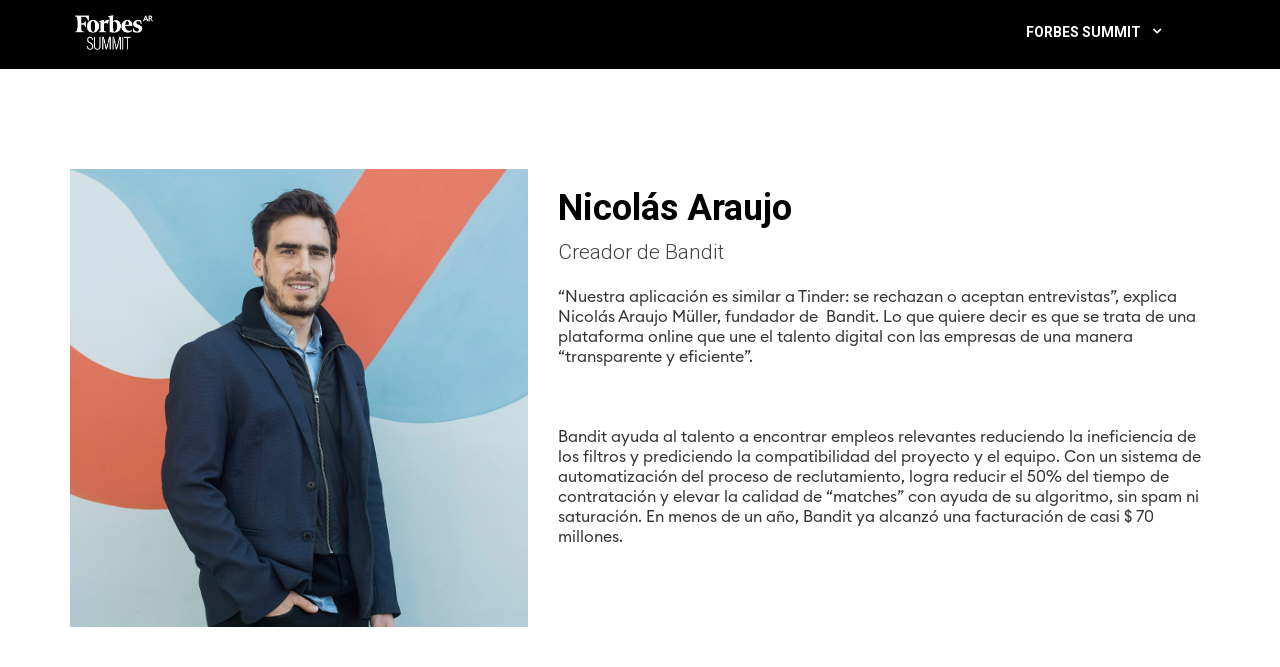

--- FILE ---
content_type: text/html; charset=UTF-8
request_url: https://www.forbessummit.com.ar/ponente/37/nicolas-araujo
body_size: 8397
content:
<html lang="es-ES">

<head>
    <meta charset="utf-8">
<meta http-equiv="content-type" content="text/html; charset=utf-8" />

<meta http-equiv="content-language" content="es" />
<meta name="viewport" content="width=device-width,initial-scale=1.0,maximum-scale=1.0,user-scalable=no">

<meta name="robots" content="noindex, nofollow">

<meta name="twitter:title" content="Nicolás Araujo" />
<meta property="og:title" name="og:title" content="Nicolás Araujo" />
<meta name="description" content="Creador de Bandit" />
<meta property="og:description" name="og:description" content="Creador de Bandit" />
<meta name="twitter:description" content="Creador de Bandit">

<title id="head-title">Nicolás Araujo | Summit | Forbes Argentina</title>

<title id="head-title">nicolas,araujo,creador,bandit</title>

<meta property="og:image" name="og:image" content="https://www.forbessummit.com.ar/app/layout/default-share.png" />

<meta property="og:url" name="og:url" content="https://www.forbessummit.com.ar/ponente/37/nicolas-araujo" />

<meta property="og:type" name="og:type" content="website" />


<meta http-equiv="X-UA-Compatible" content="IE=Edge">

<meta name="theme-color" content="#000000" />	

<link rel="icon" href="https://www.forbessummit.com.ar/app/layout/favicon.png" type="image/x-icon">
<link rel="shortcut icon" href="https://www.forbessummit.com.ar/app/layout/favicon.png" type="image/x-icon">
        <link href="https://www.forbessummit.com.ar/app/layout/css/main.css" rel="stylesheet" type="text/css" media="all">
    <link href="https://fonts.googleapis.com/css?family=Roboto:100,300,400,500,700,400italic" rel="stylesheet"
        type="text/css" media="all">
    <script src="https://www.forbessummit.com.ar/app/layout/main-before.js"></script>
</head>

<body class="page-template page-template-homepage page-template-homepage-php page fullwidth-bg wpb-js-composer vc_responsive">

    <div id="page" class="hfeed site fullwidth">
        <!-- <div class="header-spacer" ></div> -->
		        <header id="masthead" class="site-header header solid sticky-top" >
            <div id="header-container">
                <div id="navigation" class="container">
                    <div class="row">

                        <div class="col-sm-3">
                            <div class="navbar-header">
                                <button type="button" class="navbar-toggle" data-toggle="collapse"
                                    data-target=".navbar-collapse">
                                    <span class="icon-bar"></span>
                                    <span class="icon-bar"></span>
                                    <span class="icon-bar"></span>
                                </button>
                                <div class="logo-wrapper">
                                    <a class="navbar-brand" href="https://www.forbessummit.com.ar/">
                                        <img class="enter-logo img-responsive"
                                            src="https://www.forbessummit.com.ar/app/layout/img/forbes-summit-logo.png" alt="">
                                    </a>
                                </div>
                            </div>
                        </div>
                        <div class="col-sm-6 event-name">
														                        </div>
                        <div class="col-sm-3 woo-menu-item-add">
                            <div id="main-menu" class="hidden-xs">
                                <ul id="menu-forbes-summit" class="nav">
                                    <li
                                        class=" menu-item menu-item-type-custom menu-item-object-custom current-menu-item current_page_item menu-item-home current-menu-ancestor current-menu-parent menu-item-has-children active active has-menu-child">
                                        <a>FORBES SUMMIT</a>
                                        <ul role="menu" class="sub-menu">
                                                                                        <li
                                                class=" menu-item menu-item-type-custom menu-item-object-custom current-menu-item current_page_item menu-item-home menu-item-has-children active has-menu-child">
                                                <a>EVENTOS 2026</a>
                                                <ul role="menu" class="sub-menu">
                                                                                                        <li
                                                        class=" menu-item menu-item-type-custom menu-item-object-custom has-menu-child">
                                                        <a href="https://www.forbessummit.com.ar/ia-summit/2026/03"
                                                            title="Marzo IA Summit">IA Summit</a>
                                                    </li>
                                                                                                        <li
                                                        class=" menu-item menu-item-type-custom menu-item-object-custom has-menu-child">
                                                        <a href="https://www.forbessummit.com.ar/best-employers/2026/04"
                                                            title="Abril Best Employers">Best Employers</a>
                                                    </li>
                                                                                                        <li
                                                        class=" menu-item menu-item-type-custom menu-item-object-custom has-menu-child">
                                                        <a href="https://www.forbessummit.com.ar/money-cfo/2026/05"
                                                            title="Mayo Money & CFO">Money & CFO</a>
                                                    </li>
                                                                                                        <li
                                                        class=" menu-item menu-item-type-custom menu-item-object-custom has-menu-child">
                                                        <a href="https://www.forbessummit.com.ar/energy/2026/05"
                                                            title="Mayo ENERGY">ENERGY</a>
                                                    </li>
                                                                                                        <li
                                                        class=" menu-item menu-item-type-custom menu-item-object-custom has-menu-child">
                                                        <a href="https://www.forbessummit.com.ar/ceo/2026/06"
                                                            title="Junio CEO">CEO</a>
                                                    </li>
                                                                                                        <li
                                                        class=" menu-item menu-item-type-custom menu-item-object-custom has-menu-child">
                                                        <a href="https://www.forbessummit.com.ar/health-in-action/2026/06"
                                                            title="Junio HEALTH IN ACTION">HEALTH IN ACTION</a>
                                                    </li>
                                                                                                        <li
                                                        class=" menu-item menu-item-type-custom menu-item-object-custom has-menu-child">
                                                        <a href="https://www.forbessummit.com.ar/insurance/2026/06"
                                                            title="Junio INSURANCE">INSURANCE</a>
                                                    </li>
                                                                                                        <li
                                                        class=" menu-item menu-item-type-custom menu-item-object-custom has-menu-child">
                                                        <a href="https://www.forbessummit.com.ar/game-changers/2026/07"
                                                            title="Julio Game Changers">Game Changers</a>
                                                    </li>
                                                                                                        <li
                                                        class=" menu-item menu-item-type-custom menu-item-object-custom has-menu-child">
                                                        <a href="https://www.forbessummit.com.ar/sostenibilidad/2026/07"
                                                            title="Julio SOSTENIBILIDAD">SOSTENIBILIDAD</a>
                                                    </li>
                                                                                                        <li
                                                        class=" menu-item menu-item-type-custom menu-item-object-custom has-menu-child">
                                                        <a href="https://www.forbessummit.com.ar/mujeres-power/2026/08"
                                                            title="Agosto Mujeres Power">Mujeres Power</a>
                                                    </li>
                                                                                                        <li
                                                        class=" menu-item menu-item-type-custom menu-item-object-custom has-menu-child">
                                                        <a href="https://www.forbessummit.com.ar/mineria/2026/09"
                                                            title="Septiembre MINERIA">MINERIA</a>
                                                    </li>
                                                                                                        <li
                                                        class=" menu-item menu-item-type-custom menu-item-object-custom has-menu-child">
                                                        <a href="https://www.forbessummit.com.ar/agro-tech/2026/09"
                                                            title="Septiembre AGRO TECH">AGRO TECH</a>
                                                    </li>
                                                                                                        <li
                                                        class=" menu-item menu-item-type-custom menu-item-object-custom has-menu-child">
                                                        <a href="https://www.forbessummit.com.ar/fintech-tecnology/2026/10"
                                                            title="Octubre FINTECH & TECNOLOGY">FINTECH & TECNOLOGY</a>
                                                    </li>
                                                                                                        <li
                                                        class=" menu-item menu-item-type-custom menu-item-object-custom has-menu-child">
                                                        <a href="https://www.forbessummit.com.ar/reinventando-argentina/2026/10"
                                                            title="Octubre Reinventando Argentina">Reinventando Argentina</a>
                                                    </li>
                                                                                                        <li
                                                        class=" menu-item menu-item-type-custom menu-item-object-custom has-menu-child">
                                                        <a href="https://www.forbessummit.com.ar/real-estate/2026/11"
                                                            title="Noviembre Real Estate">Real Estate</a>
                                                    </li>
                                                                                                    </ul>
                                            </li>
                                                                                        <li
                                                class=" menu-item menu-item-type-custom menu-item-object-custom current-menu-item current_page_item menu-item-home menu-item-has-children active has-menu-child">
                                                <a>EVENTOS 2025</a>
                                                <ul role="menu" class="sub-menu">
                                                                                                        <li
                                                        class=" menu-item menu-item-type-custom menu-item-object-custom has-menu-child">
                                                        <a href="https://www.forbessummit.com.ar/future-of-work/2025/03"
                                                            title="Marzo Future of Work">Future of Work</a>
                                                    </li>
                                                                                                        <li
                                                        class=" menu-item menu-item-type-custom menu-item-object-custom has-menu-child">
                                                        <a href="https://www.forbessummit.com.ar/health-in-action/2025/04"
                                                            title="Abril HEALTH IN ACTION">HEALTH IN ACTION</a>
                                                    </li>
                                                                                                        <li
                                                        class=" menu-item menu-item-type-custom menu-item-object-custom has-menu-child">
                                                        <a href="https://www.forbessummit.com.ar/sostenibilidad/2025/04"
                                                            title="Abril SOSTENIBILIDAD">SOSTENIBILIDAD</a>
                                                    </li>
                                                                                                        <li
                                                        class=" menu-item menu-item-type-custom menu-item-object-custom has-menu-child">
                                                        <a href="https://www.forbessummit.com.ar/game-changers/2025/05"
                                                            title="Mayo Game Changers">Game Changers</a>
                                                    </li>
                                                                                                        <li
                                                        class=" menu-item menu-item-type-custom menu-item-object-custom has-menu-child">
                                                        <a href="https://www.forbessummit.com.ar/mining/2025/05"
                                                            title="Mayo MINING">MINING</a>
                                                    </li>
                                                                                                        <li
                                                        class=" menu-item menu-item-type-custom menu-item-object-custom has-menu-child">
                                                        <a href="https://www.forbessummit.com.ar/money-cfo/2025/05"
                                                            title="Mayo Money & CFO">Money & CFO</a>
                                                    </li>
                                                                                                        <li
                                                        class=" menu-item menu-item-type-custom menu-item-object-custom has-menu-child">
                                                        <a href="https://www.forbessummit.com.ar/ceo/2025/06"
                                                            title="Junio CEO">CEO</a>
                                                    </li>
                                                                                                        <li
                                                        class=" menu-item menu-item-type-custom menu-item-object-custom has-menu-child">
                                                        <a href="https://www.forbessummit.com.ar/cco-cmo/2025/06"
                                                            title="Junio CCO & CMO">CCO & CMO</a>
                                                    </li>
                                                                                                        <li
                                                        class=" menu-item menu-item-type-custom menu-item-object-custom has-menu-child">
                                                        <a href="https://www.forbessummit.com.ar/best-employers/2025/07"
                                                            title="Julio Best Employers">Best Employers</a>
                                                    </li>
                                                                                                        <li
                                                        class=" menu-item menu-item-type-custom menu-item-object-custom has-menu-child">
                                                        <a href="https://www.forbessummit.com.ar/insurance/2025/07"
                                                            title="Julio INSURANCE">INSURANCE</a>
                                                    </li>
                                                                                                        <li
                                                        class=" menu-item menu-item-type-custom menu-item-object-custom has-menu-child">
                                                        <a href="https://www.forbessummit.com.ar/ia-summit/2025/08"
                                                            title="Agosto IA Summit">IA Summit</a>
                                                    </li>
                                                                                                        <li
                                                        class=" menu-item menu-item-type-custom menu-item-object-custom has-menu-child">
                                                        <a href="https://www.forbessummit.com.ar/retail/2025/08"
                                                            title="Agosto Retail">Retail</a>
                                                    </li>
                                                                                                        <li
                                                        class=" menu-item menu-item-type-custom menu-item-object-custom has-menu-child">
                                                        <a href="https://www.forbessummit.com.ar/reinventando-argentina/2025/08"
                                                            title="Agosto Reinventando Argentina">Reinventando Argentina</a>
                                                    </li>
                                                                                                        <li
                                                        class=" menu-item menu-item-type-custom menu-item-object-custom has-menu-child">
                                                        <a href="https://www.forbessummit.com.ar/mujeres-power/2025/09"
                                                            title="Septiembre Mujeres Power">Mujeres Power</a>
                                                    </li>
                                                                                                        <li
                                                        class=" menu-item menu-item-type-custom menu-item-object-custom has-menu-child">
                                                        <a href="https://www.forbessummit.com.ar/agro-tech/2025/09"
                                                            title="Septiembre AGRO TECH">AGRO TECH</a>
                                                    </li>
                                                                                                        <li
                                                        class=" menu-item menu-item-type-custom menu-item-object-custom has-menu-child">
                                                        <a href="https://www.forbessummit.com.ar/diversidad/2025/10"
                                                            title="Octubre Diversidad">Diversidad</a>
                                                    </li>
                                                                                                        <li
                                                        class=" menu-item menu-item-type-custom menu-item-object-custom has-menu-child">
                                                        <a href="https://www.forbessummit.com.ar/fintech-tecnology/2025/10"
                                                            title="Octubre FINTECH & TECNOLOGY">FINTECH & TECNOLOGY</a>
                                                    </li>
                                                                                                        <li
                                                        class=" menu-item menu-item-type-custom menu-item-object-custom has-menu-child">
                                                        <a href="https://www.forbessummit.com.ar/energy/2025/11"
                                                            title="Noviembre ENERGY">ENERGY</a>
                                                    </li>
                                                                                                        <li
                                                        class=" menu-item menu-item-type-custom menu-item-object-custom has-menu-child">
                                                        <a href="https://www.forbessummit.com.ar/campo-futuro/2025/11"
                                                            title="Noviembre Campo & Futuro">Campo & Futuro</a>
                                                    </li>
                                                                                                        <li
                                                        class=" menu-item menu-item-type-custom menu-item-object-custom has-menu-child">
                                                        <a href="https://www.forbessummit.com.ar/real-estate/2025/11"
                                                            title="Noviembre Real Estate">Real Estate</a>
                                                    </li>
                                                                                                    </ul>
                                            </li>
                                                                                        <li
                                                class=" menu-item menu-item-type-custom menu-item-object-custom current-menu-item current_page_item menu-item-home menu-item-has-children active has-menu-child">
                                                <a>EVENTOS 2024</a>
                                                <ul role="menu" class="sub-menu">
                                                                                                        <li
                                                        class=" menu-item menu-item-type-custom menu-item-object-custom has-menu-child">
                                                        <a href="https://www.forbessummit.com.ar/health-in-action/2024/04"
                                                            title="Abril HEALTH IN ACTION">HEALTH IN ACTION</a>
                                                    </li>
                                                                                                        <li
                                                        class=" menu-item menu-item-type-custom menu-item-object-custom has-menu-child">
                                                        <a href="https://www.forbessummit.com.ar/money-cfo/2024/04"
                                                            title="Abril Money & CFO">Money & CFO</a>
                                                    </li>
                                                                                                        <li
                                                        class=" menu-item menu-item-type-custom menu-item-object-custom has-menu-child">
                                                        <a href="https://www.forbessummit.com.ar/sostenibilidad/2024/04"
                                                            title="Abril SOSTENIBILIDAD">SOSTENIBILIDAD</a>
                                                    </li>
                                                                                                        <li
                                                        class=" menu-item menu-item-type-custom menu-item-object-custom has-menu-child">
                                                        <a href="https://www.forbessummit.com.ar/game-changers/2024/05"
                                                            title="Mayo Game Changers">Game Changers</a>
                                                    </li>
                                                                                                        <li
                                                        class=" menu-item menu-item-type-custom menu-item-object-custom has-menu-child">
                                                        <a href="https://www.forbessummit.com.ar/cco-cmo/2024/05"
                                                            title="Mayo CCO & CMO">CCO & CMO</a>
                                                    </li>
                                                                                                        <li
                                                        class=" menu-item menu-item-type-custom menu-item-object-custom has-menu-child">
                                                        <a href="https://www.forbessummit.com.ar/ceo/2024/06"
                                                            title="Junio CEO">CEO</a>
                                                    </li>
                                                                                                        <li
                                                        class=" menu-item menu-item-type-custom menu-item-object-custom has-menu-child">
                                                        <a href="https://www.forbessummit.com.ar/best-employers/2024/07"
                                                            title="Julio Best Employers">Best Employers</a>
                                                    </li>
                                                                                                        <li
                                                        class=" menu-item menu-item-type-custom menu-item-object-custom has-menu-child">
                                                        <a href="https://www.forbessummit.com.ar/insurance/2024/07"
                                                            title="Julio INSURANCE">INSURANCE</a>
                                                    </li>
                                                                                                        <li
                                                        class=" menu-item menu-item-type-custom menu-item-object-custom has-menu-child">
                                                        <a href="https://www.forbessummit.com.ar/cio/2024/08"
                                                            title="Agosto CIO">CIO</a>
                                                    </li>
                                                                                                        <li
                                                        class=" menu-item menu-item-type-custom menu-item-object-custom has-menu-child">
                                                        <a href="https://www.forbessummit.com.ar/mineria/2024/08"
                                                            title="Agosto MINERIA">MINERIA</a>
                                                    </li>
                                                                                                        <li
                                                        class=" menu-item menu-item-type-custom menu-item-object-custom has-menu-child">
                                                        <a href="https://www.forbessummit.com.ar/mujeres-power/2024/09"
                                                            title="Septiembre Mujeres Power">Mujeres Power</a>
                                                    </li>
                                                                                                        <li
                                                        class=" menu-item menu-item-type-custom menu-item-object-custom has-menu-child">
                                                        <a href="https://www.forbessummit.com.ar/reinventando-argentina/2024/09"
                                                            title="Septiembre Reinventando Argentina">Reinventando Argentina</a>
                                                    </li>
                                                                                                        <li
                                                        class=" menu-item menu-item-type-custom menu-item-object-custom has-menu-child">
                                                        <a href="https://www.forbessummit.com.ar/agro/2024/10"
                                                            title="Octubre AGRO">AGRO</a>
                                                    </li>
                                                                                                        <li
                                                        class=" menu-item menu-item-type-custom menu-item-object-custom has-menu-child">
                                                        <a href="https://www.forbessummit.com.ar/diversidad-inclusion-y-equidad/2024/10"
                                                            title="Octubre DIVERSIDAD, INCLUSION Y EQUIDAD">DIVERSIDAD, INCLUSION Y EQUIDAD</a>
                                                    </li>
                                                                                                        <li
                                                        class=" menu-item menu-item-type-custom menu-item-object-custom has-menu-child">
                                                        <a href="https://www.forbessummit.com.ar/revolucion-fintech/2024/10"
                                                            title="Octubre REVOLUCIÓN FINTECH">REVOLUCIÓN FINTECH</a>
                                                    </li>
                                                                                                        <li
                                                        class=" menu-item menu-item-type-custom menu-item-object-custom has-menu-child">
                                                        <a href="https://www.forbessummit.com.ar/energy/2024/11"
                                                            title="Noviembre ENERGY">ENERGY</a>
                                                    </li>
                                                                                                        <li
                                                        class=" menu-item menu-item-type-custom menu-item-object-custom has-menu-child">
                                                        <a href="https://www.forbessummit.com.ar/customer-experience-summit/2024/11"
                                                            title="Noviembre CUSTOMER EXPERIENCE SUMMIT">CUSTOMER EXPERIENCE SUMMIT</a>
                                                    </li>
                                                                                                        <li
                                                        class=" menu-item menu-item-type-custom menu-item-object-custom has-menu-child">
                                                        <a href="https://www.forbessummit.com.ar/real-estate/2024/11"
                                                            title="Noviembre Real Estate">Real Estate</a>
                                                    </li>
                                                                                                    </ul>
                                            </li>
                                                                                        <li
                                                class=" menu-item menu-item-type-custom menu-item-object-custom current-menu-item current_page_item menu-item-home menu-item-has-children active has-menu-child">
                                                <a>EVENTOS 2023</a>
                                                <ul role="menu" class="sub-menu">
                                                                                                        <li
                                                        class=" menu-item menu-item-type-custom menu-item-object-custom has-menu-child">
                                                        <a href="https://www.forbessummit.com.ar/promesas-forbes/2023/12"
                                                            title="Diciembre Promesas Forbes">Promesas Forbes</a>
                                                    </li>
                                                                                                        <li
                                                        class=" menu-item menu-item-type-custom menu-item-object-custom has-menu-child">
                                                        <a href="https://www.forbessummit.com.ar/health-in-action/2023/03"
                                                            title="Marzo HEALTH IN ACTION">HEALTH IN ACTION</a>
                                                    </li>
                                                                                                        <li
                                                        class=" menu-item menu-item-type-custom menu-item-object-custom has-menu-child">
                                                        <a href="https://www.forbessummit.com.ar/sostenibilidad/2023/04"
                                                            title="Abril SOSTENIBILIDAD">SOSTENIBILIDAD</a>
                                                    </li>
                                                                                                        <li
                                                        class=" menu-item menu-item-type-custom menu-item-object-custom has-menu-child">
                                                        <a href="https://www.forbessummit.com.ar/financial-summit/2023/04"
                                                            title="Abril Financial Summit">Financial Summit</a>
                                                    </li>
                                                                                                        <li
                                                        class=" menu-item menu-item-type-custom menu-item-object-custom has-menu-child">
                                                        <a href="https://www.forbessummit.com.ar/insurance/2023/05"
                                                            title="Mayo INSURANCE">INSURANCE</a>
                                                    </li>
                                                                                                        <li
                                                        class=" menu-item menu-item-type-custom menu-item-object-custom has-menu-child">
                                                        <a href="https://www.forbessummit.com.ar/game-changers/2023/05"
                                                            title="Mayo Game Changers">Game Changers</a>
                                                    </li>
                                                                                                        <li
                                                        class=" menu-item menu-item-type-custom menu-item-object-custom has-menu-child">
                                                        <a href="https://www.forbessummit.com.ar/ceo/2023/06"
                                                            title="Junio CEO">CEO</a>
                                                    </li>
                                                                                                        <li
                                                        class=" menu-item menu-item-type-custom menu-item-object-custom has-menu-child">
                                                        <a href="https://www.forbessummit.com.ar/cco-cmo/2023/06"
                                                            title="Junio CCO & CMO">CCO & CMO</a>
                                                    </li>
                                                                                                        <li
                                                        class=" menu-item menu-item-type-custom menu-item-object-custom has-menu-child">
                                                        <a href="https://www.forbessummit.com.ar/best-employers/2023/07"
                                                            title="Julio Best Employers">Best Employers</a>
                                                    </li>
                                                                                                        <li
                                                        class=" menu-item menu-item-type-custom menu-item-object-custom has-menu-child">
                                                        <a href="https://www.forbessummit.com.ar/cio-talk/2023/08"
                                                            title="Agosto CIO TALK">CIO TALK</a>
                                                    </li>
                                                                                                        <li
                                                        class=" menu-item menu-item-type-custom menu-item-object-custom has-menu-child">
                                                        <a href="https://www.forbessummit.com.ar/mujeres-power/2023/09"
                                                            title="Septiembre Mujeres Power">Mujeres Power</a>
                                                    </li>
                                                                                                        <li
                                                        class=" menu-item menu-item-type-custom menu-item-object-custom has-menu-child">
                                                        <a href="https://www.forbessummit.com.ar/reinventando-argentina/2023/09"
                                                            title="Septiembre Reinventando Argentina">Reinventando Argentina</a>
                                                    </li>
                                                                                                        <li
                                                        class=" menu-item menu-item-type-custom menu-item-object-custom has-menu-child">
                                                        <a href="https://www.forbessummit.com.ar/revolucion-fintech/2023/10"
                                                            title="Octubre REVOLUCIÓN FINTECH">REVOLUCIÓN FINTECH</a>
                                                    </li>
                                                                                                        <li
                                                        class=" menu-item menu-item-type-custom menu-item-object-custom has-menu-child">
                                                        <a href="https://www.forbessummit.com.ar/agro/2023/10"
                                                            title="Octubre AGRO">AGRO</a>
                                                    </li>
                                                                                                        <li
                                                        class=" menu-item menu-item-type-custom menu-item-object-custom has-menu-child">
                                                        <a href="https://www.forbessummit.com.ar/customer-experience-summit/2023/11"
                                                            title="Noviembre CUSTOMER EXPERIENCE SUMMIT">CUSTOMER EXPERIENCE SUMMIT</a>
                                                    </li>
                                                                                                        <li
                                                        class=" menu-item menu-item-type-custom menu-item-object-custom has-menu-child">
                                                        <a href="https://www.forbessummit.com.ar/real-estate/2023/11"
                                                            title="Noviembre Real Estate">Real Estate</a>
                                                    </li>
                                                                                                        <li
                                                        class=" menu-item menu-item-type-custom menu-item-object-custom has-menu-child">
                                                        <a href="https://www.forbessummit.com.ar/energy/2023/11"
                                                            title="Noviembre ENERGY">ENERGY</a>
                                                    </li>
                                                                                                    </ul>
                                            </li>
                                                                                        <li
                                                class=" menu-item menu-item-type-custom menu-item-object-custom current-menu-item current_page_item menu-item-home menu-item-has-children active has-menu-child">
                                                <a>EVENTOS 2022</a>
                                                <ul role="menu" class="sub-menu">
                                                                                                        <li
                                                        class=" menu-item menu-item-type-custom menu-item-object-custom has-menu-child">
                                                        <a href="https://www.forbessummit.com.ar/promesas-forbes/2022/12"
                                                            title="Diciembre Promesas Forbes">Promesas Forbes</a>
                                                    </li>
                                                                                                        <li
                                                        class=" menu-item menu-item-type-custom menu-item-object-custom has-menu-child">
                                                        <a href="https://www.forbessummit.com.ar/health-in-action/2022/03"
                                                            title="Marzo HEALTH IN ACTION">HEALTH IN ACTION</a>
                                                    </li>
                                                                                                        <li
                                                        class=" menu-item menu-item-type-custom menu-item-object-custom has-menu-child">
                                                        <a href="https://www.forbessummit.com.ar/money/2022/04"
                                                            title="Abril Money">Money</a>
                                                    </li>
                                                                                                        <li
                                                        class=" menu-item menu-item-type-custom menu-item-object-custom has-menu-child">
                                                        <a href="https://www.forbessummit.com.ar/sostenibilidad/2022/04"
                                                            title="Abril SOSTENIBILIDAD">SOSTENIBILIDAD</a>
                                                    </li>
                                                                                                        <li
                                                        class=" menu-item menu-item-type-custom menu-item-object-custom has-menu-child">
                                                        <a href="https://www.forbessummit.com.ar/insurance/2022/05"
                                                            title="Mayo INSURANCE">INSURANCE</a>
                                                    </li>
                                                                                                        <li
                                                        class=" menu-item menu-item-type-custom menu-item-object-custom has-menu-child">
                                                        <a href="https://www.forbessummit.com.ar/insurance/2022/05"
                                                            title="Mayo INSURANCE">INSURANCE</a>
                                                    </li>
                                                                                                        <li
                                                        class=" menu-item menu-item-type-custom menu-item-object-custom has-menu-child">
                                                        <a href="https://www.forbessummit.com.ar/gaming-talk/2022/06"
                                                            title="Junio GAMING TALK">GAMING TALK</a>
                                                    </li>
                                                                                                        <li
                                                        class=" menu-item menu-item-type-custom menu-item-object-custom has-menu-child">
                                                        <a href="https://www.forbessummit.com.ar/comex/2022/06"
                                                            title="Junio Comex">Comex</a>
                                                    </li>
                                                                                                        <li
                                                        class=" menu-item menu-item-type-custom menu-item-object-custom has-menu-child">
                                                        <a href="https://www.forbessummit.com.ar/cco-cmo/2022/06"
                                                            title="Junio CCO & CMO">CCO & CMO</a>
                                                    </li>
                                                                                                        <li
                                                        class=" menu-item menu-item-type-custom menu-item-object-custom has-menu-child">
                                                        <a href="https://www.forbessummit.com.ar/ceo/2022/06"
                                                            title="Junio CEO">CEO</a>
                                                    </li>
                                                                                                        <li
                                                        class=" menu-item menu-item-type-custom menu-item-object-custom has-menu-child">
                                                        <a href="https://www.forbessummit.com.ar/best-employers/2022/07"
                                                            title="Julio Best Employers">Best Employers</a>
                                                    </li>
                                                                                                        <li
                                                        class=" menu-item menu-item-type-custom menu-item-object-custom has-menu-child">
                                                        <a href="https://www.forbessummit.com.ar/cio-talk/2022/07"
                                                            title="Julio CIO TALK">CIO TALK</a>
                                                    </li>
                                                                                                        <li
                                                        class=" menu-item menu-item-type-custom menu-item-object-custom has-menu-child">
                                                        <a href="https://www.forbessummit.com.ar/game-changers/2022/08"
                                                            title="Agosto Game Changers">Game Changers</a>
                                                    </li>
                                                                                                        <li
                                                        class=" menu-item menu-item-type-custom menu-item-object-custom has-menu-child">
                                                        <a href="https://www.forbessummit.com.ar/cfo-talk/2022/08"
                                                            title="Agosto CFO TALK">CFO TALK</a>
                                                    </li>
                                                                                                        <li
                                                        class=" menu-item menu-item-type-custom menu-item-object-custom has-menu-child">
                                                        <a href="https://www.forbessummit.com.ar/mujeres-power/2022/09"
                                                            title="Septiembre Mujeres Power">Mujeres Power</a>
                                                    </li>
                                                                                                        <li
                                                        class=" menu-item menu-item-type-custom menu-item-object-custom has-menu-child">
                                                        <a href="https://www.forbessummit.com.ar/agro/2022/10"
                                                            title="Octubre AGRO">AGRO</a>
                                                    </li>
                                                                                                        <li
                                                        class=" menu-item menu-item-type-custom menu-item-object-custom has-menu-child">
                                                        <a href="https://www.forbessummit.com.ar/revolucion-fintech/2022/10"
                                                            title="Octubre REVOLUCIÓN FINTECH">REVOLUCIÓN FINTECH</a>
                                                    </li>
                                                                                                        <li
                                                        class=" menu-item menu-item-type-custom menu-item-object-custom has-menu-child">
                                                        <a href="https://www.forbessummit.com.ar/energy/2022/10"
                                                            title="Octubre ENERGY">ENERGY</a>
                                                    </li>
                                                                                                        <li
                                                        class=" menu-item menu-item-type-custom menu-item-object-custom has-menu-child">
                                                        <a href="https://www.forbessummit.com.ar/customer-experience-summit/2022/11"
                                                            title="Noviembre CUSTOMER EXPERIENCE SUMMIT">CUSTOMER EXPERIENCE SUMMIT</a>
                                                    </li>
                                                                                                        <li
                                                        class=" menu-item menu-item-type-custom menu-item-object-custom has-menu-child">
                                                        <a href="https://www.forbessummit.com.ar/real-estate/2022/11"
                                                            title="Noviembre Real Estate">Real Estate</a>
                                                    </li>
                                                                                                        <li
                                                        class=" menu-item menu-item-type-custom menu-item-object-custom has-menu-child">
                                                        <a href="https://www.forbessummit.com.ar/ibm-sustainability-talk/2022/11"
                                                            title="Noviembre IBM Sustainability Talk">IBM Sustainability Talk</a>
                                                    </li>
                                                                                                        <li
                                                        class=" menu-item menu-item-type-custom menu-item-object-custom has-menu-child">
                                                        <a href="https://www.forbessummit.com.ar/reinventando-argentina/2022/11"
                                                            title="Noviembre Reinventando Argentina">Reinventando Argentina</a>
                                                    </li>
                                                                                                    </ul>
                                            </li>
                                                                                        <li
                                                class=" menu-item menu-item-type-custom menu-item-object-custom current-menu-item current_page_item menu-item-home menu-item-has-children active has-menu-child">
                                                <a>EVENTOS 2021</a>
                                                <ul role="menu" class="sub-menu">
                                                                                                        <li
                                                        class=" menu-item menu-item-type-custom menu-item-object-custom has-menu-child">
                                                        <a href="https://www.forbessummit.com.ar/promesas-forbes/2021/12"
                                                            title="Diciembre Promesas Forbes">Promesas Forbes</a>
                                                    </li>
                                                                                                        <li
                                                        class=" menu-item menu-item-type-custom menu-item-object-custom has-menu-child">
                                                        <a href="https://www.forbessummit.com.ar/cea-wind-energy-summit/2021/04"
                                                            title="Abril CEA WIND ENERGY SUMMIT">CEA WIND ENERGY SUMMIT</a>
                                                    </li>
                                                                                                        <li
                                                        class=" menu-item menu-item-type-custom menu-item-object-custom has-menu-child">
                                                        <a href="https://www.forbessummit.com.ar/digital-value/2021/04"
                                                            title="Abril Digital Value">Digital Value</a>
                                                    </li>
                                                                                                        <li
                                                        class=" menu-item menu-item-type-custom menu-item-object-custom has-menu-child">
                                                        <a href="https://www.forbessummit.com.ar/money/2021/04"
                                                            title="Abril Money">Money</a>
                                                    </li>
                                                                                                        <li
                                                        class=" menu-item menu-item-type-custom menu-item-object-custom has-menu-child">
                                                        <a href="https://www.forbessummit.com.ar/healthcare/2021/05"
                                                            title="Mayo HealthCare">HealthCare</a>
                                                    </li>
                                                                                                        <li
                                                        class=" menu-item menu-item-type-custom menu-item-object-custom has-menu-child">
                                                        <a href="https://www.forbessummit.com.ar/best-employers/2021/05"
                                                            title="Mayo Best Employers">Best Employers</a>
                                                    </li>
                                                                                                        <li
                                                        class=" menu-item menu-item-type-custom menu-item-object-custom has-menu-child">
                                                        <a href="https://www.forbessummit.com.ar/ceo/2021/06"
                                                            title="Junio CEO">CEO</a>
                                                    </li>
                                                                                                        <li
                                                        class=" menu-item menu-item-type-custom menu-item-object-custom has-menu-child">
                                                        <a href="https://www.forbessummit.com.ar/reputation/2021/07"
                                                            title="Julio Reputation">Reputation</a>
                                                    </li>
                                                                                                        <li
                                                        class=" menu-item menu-item-type-custom menu-item-object-custom has-menu-child">
                                                        <a href="https://www.forbessummit.com.ar/sostenibilidad/2021/07"
                                                            title="Julio SOSTENIBILIDAD">SOSTENIBILIDAD</a>
                                                    </li>
                                                                                                        <li
                                                        class=" menu-item menu-item-type-custom menu-item-object-custom has-menu-child">
                                                        <a href="https://www.forbessummit.com.ar/game-changers/2021/08"
                                                            title="Agosto Game Changers">Game Changers</a>
                                                    </li>
                                                                                                        <li
                                                        class=" menu-item menu-item-type-custom menu-item-object-custom has-menu-child">
                                                        <a href="https://www.forbessummit.com.ar/insurance/2021/08"
                                                            title="Agosto INSURANCE">INSURANCE</a>
                                                    </li>
                                                                                                        <li
                                                        class=" menu-item menu-item-type-custom menu-item-object-custom has-menu-child">
                                                        <a href="https://www.forbessummit.com.ar/mujeres-power/2021/09"
                                                            title="Septiembre Mujeres Power">Mujeres Power</a>
                                                    </li>
                                                                                                        <li
                                                        class=" menu-item menu-item-type-custom menu-item-object-custom has-menu-child">
                                                        <a href="https://www.forbessummit.com.ar/real-estate/2021/09"
                                                            title="Septiembre Real Estate">Real Estate</a>
                                                    </li>
                                                                                                        <li
                                                        class=" menu-item menu-item-type-custom menu-item-object-custom has-menu-child">
                                                        <a href="https://www.forbessummit.com.ar/energy/2021/10"
                                                            title="Octubre ENERGY">ENERGY</a>
                                                    </li>
                                                                                                        <li
                                                        class=" menu-item menu-item-type-custom menu-item-object-custom has-menu-child">
                                                        <a href="https://www.forbessummit.com.ar/revolucion-fintech/2021/10"
                                                            title="Octubre REVOLUCIÓN FINTECH">REVOLUCIÓN FINTECH</a>
                                                    </li>
                                                                                                        <li
                                                        class=" menu-item menu-item-type-custom menu-item-object-custom has-menu-child">
                                                        <a href="https://www.forbessummit.com.ar/agro/2021/11"
                                                            title="Noviembre AGRO">AGRO</a>
                                                    </li>
                                                                                                        <li
                                                        class=" menu-item menu-item-type-custom menu-item-object-custom has-menu-child">
                                                        <a href="https://www.forbessummit.com.ar/comex/2021/11"
                                                            title="Noviembre Comex">Comex</a>
                                                    </li>
                                                                                                        <li
                                                        class=" menu-item menu-item-type-custom menu-item-object-custom has-menu-child">
                                                        <a href="https://www.forbessummit.com.ar/reinventando-argentina/2021/11"
                                                            title="Noviembre Reinventando Argentina">Reinventando Argentina</a>
                                                    </li>
                                                                                                        <li
                                                        class=" menu-item menu-item-type-custom menu-item-object-custom has-menu-child">
                                                        <a href="https://www.forbessummit.com.ar/decision-makers-talk/2021/11"
                                                            title="Noviembre DECISION MAKERS TALK">DECISION MAKERS TALK</a>
                                                    </li>
                                                                                                    </ul>
                                            </li>
                                                                                        <li
                                                class=" menu-item menu-item-type-custom menu-item-object-custom current-menu-item current_page_item menu-item-home menu-item-has-children active has-menu-child">
                                                <a>EVENTOS 2020</a>
                                                <ul role="menu" class="sub-menu">
                                                                                                        <li
                                                        class=" menu-item menu-item-type-custom menu-item-object-custom has-menu-child">
                                                        <a href="https://www.forbessummit.com.ar/reinventando-argentina/2020/12"
                                                            title="Diciembre Reinventando Argentina">Reinventando Argentina</a>
                                                    </li>
                                                                                                        <li
                                                        class=" menu-item menu-item-type-custom menu-item-object-custom has-menu-child">
                                                        <a href="https://www.forbessummit.com.ar/healthcare/2020/06"
                                                            title="Junio HealthCare">HealthCare</a>
                                                    </li>
                                                                                                        <li
                                                        class=" menu-item menu-item-type-custom menu-item-object-custom has-menu-child">
                                                        <a href="https://www.forbessummit.com.ar/best-employers/2020/07"
                                                            title="Julio Best Employers">Best Employers</a>
                                                    </li>
                                                                                                        <li
                                                        class=" menu-item menu-item-type-custom menu-item-object-custom has-menu-child">
                                                        <a href="https://www.forbessummit.com.ar/money/2020/08"
                                                            title="Agosto Money">Money</a>
                                                    </li>
                                                                                                        <li
                                                        class=" menu-item menu-item-type-custom menu-item-object-custom has-menu-child">
                                                        <a href="https://www.forbessummit.com.ar/ceo/2020/08"
                                                            title="Agosto CEO">CEO</a>
                                                    </li>
                                                                                                        <li
                                                        class=" menu-item menu-item-type-custom menu-item-object-custom has-menu-child">
                                                        <a href="https://www.forbessummit.com.ar/mujeres-power/2020/09"
                                                            title="Septiembre Mujeres Power">Mujeres Power</a>
                                                    </li>
                                                                                                        <li
                                                        class=" menu-item menu-item-type-custom menu-item-object-custom has-menu-child">
                                                        <a href="https://www.forbessummit.com.ar/revolucion-fintech/2020/10"
                                                            title="Octubre REVOLUCIÓN FINTECH">REVOLUCIÓN FINTECH</a>
                                                    </li>
                                                                                                        <li
                                                        class=" menu-item menu-item-type-custom menu-item-object-custom has-menu-child">
                                                        <a href="https://www.forbessummit.com.ar/energy/2020/10"
                                                            title="Octubre ENERGY">ENERGY</a>
                                                    </li>
                                                                                                        <li
                                                        class=" menu-item menu-item-type-custom menu-item-object-custom has-menu-child">
                                                        <a href="https://www.forbessummit.com.ar/game-changers/2020/11"
                                                            title="Noviembre Game Changers">Game Changers</a>
                                                    </li>
                                                                                                        <li
                                                        class=" menu-item menu-item-type-custom menu-item-object-custom has-menu-child">
                                                        <a href="https://www.forbessummit.com.ar/comex/2020/11"
                                                            title="Noviembre Comex">Comex</a>
                                                    </li>
                                                                                                        <li
                                                        class=" menu-item menu-item-type-custom menu-item-object-custom has-menu-child">
                                                        <a href="https://www.forbessummit.com.ar/real-estate/2020/11"
                                                            title="Noviembre Real Estate">Real Estate</a>
                                                    </li>
                                                                                                    </ul>
                                            </li>
                                                                                        <li
                                                class=" menu-item menu-item-type-custom menu-item-object-custom current-menu-item current_page_item menu-item-home menu-item-has-children active has-menu-child">
                                                <a>EVENTOS 2019</a>
                                                <ul role="menu" class="sub-menu">
                                                                                                        <li
                                                        class=" menu-item menu-item-type-custom menu-item-object-custom has-menu-child">
                                                        <a href="https://www.forbessummit.com.ar/compliance/2019/12"
                                                            title="Diciembre Compliance">Compliance</a>
                                                    </li>
                                                                                                        <li
                                                        class=" menu-item menu-item-type-custom menu-item-object-custom has-menu-child">
                                                        <a href="https://www.forbessummit.com.ar/money/2019/03"
                                                            title="Marzo Money">Money</a>
                                                    </li>
                                                                                                        <li
                                                        class=" menu-item menu-item-type-custom menu-item-object-custom has-menu-child">
                                                        <a href="https://www.forbessummit.com.ar/cloud-talk/2019/04"
                                                            title="Abril Cloud Talk">Cloud Talk</a>
                                                    </li>
                                                                                                        <li
                                                        class=" menu-item menu-item-type-custom menu-item-object-custom has-menu-child">
                                                        <a href="https://www.forbessummit.com.ar/healthcare/2019/05"
                                                            title="Mayo HealthCare">HealthCare</a>
                                                    </li>
                                                                                                        <li
                                                        class=" menu-item menu-item-type-custom menu-item-object-custom has-menu-child">
                                                        <a href="https://www.forbessummit.com.ar/real-estate/2019/06"
                                                            title="Junio Real Estate">Real Estate</a>
                                                    </li>
                                                                                                        <li
                                                        class=" menu-item menu-item-type-custom menu-item-object-custom has-menu-child">
                                                        <a href="https://www.forbessummit.com.ar/reinventando-argentina/2019/06"
                                                            title="Junio Reinventando Argentina">Reinventando Argentina</a>
                                                    </li>
                                                                                                        <li
                                                        class=" menu-item menu-item-type-custom menu-item-object-custom has-menu-child">
                                                        <a href="https://www.forbessummit.com.ar/30-promesas/2019/07"
                                                            title="Julio 30 promesas">30 promesas</a>
                                                    </li>
                                                                                                        <li
                                                        class=" menu-item menu-item-type-custom menu-item-object-custom has-menu-child">
                                                        <a href="https://www.forbessummit.com.ar/diversity-talk/2019/07"
                                                            title="Julio DIVERSITY TALK">DIVERSITY TALK</a>
                                                    </li>
                                                                                                        <li
                                                        class=" menu-item menu-item-type-custom menu-item-object-custom has-menu-child">
                                                        <a href="https://www.forbessummit.com.ar/comex-talk/2019/07"
                                                            title="Julio Comex Talk">Comex Talk</a>
                                                    </li>
                                                                                                        <li
                                                        class=" menu-item menu-item-type-custom menu-item-object-custom has-menu-child">
                                                        <a href="https://www.forbessummit.com.ar/reputation/2019/08"
                                                            title="Agosto Reputation">Reputation</a>
                                                    </li>
                                                                                                        <li
                                                        class=" menu-item menu-item-type-custom menu-item-object-custom has-menu-child">
                                                        <a href="https://www.forbessummit.com.ar/best-employers-talk/2019/09"
                                                            title="Septiembre BEST EMPLOYERS TALK">BEST EMPLOYERS TALK</a>
                                                    </li>
                                                                                                        <li
                                                        class=" menu-item menu-item-type-custom menu-item-object-custom has-menu-child">
                                                        <a href="https://www.forbessummit.com.ar/mujeres-power/2019/09"
                                                            title="Septiembre Mujeres Power">Mujeres Power</a>
                                                    </li>
                                                                                                        <li
                                                        class=" menu-item menu-item-type-custom menu-item-object-custom has-menu-child">
                                                        <a href="https://www.forbessummit.com.ar/revolucion-fintech/2019/10"
                                                            title="Octubre REVOLUCIÓN FINTECH">REVOLUCIÓN FINTECH</a>
                                                    </li>
                                                                                                        <li
                                                        class=" menu-item menu-item-type-custom menu-item-object-custom has-menu-child">
                                                        <a href="https://www.forbessummit.com.ar/game-changers/2019/11"
                                                            title="Noviembre Game Changers">Game Changers</a>
                                                    </li>
                                                                                                        <li
                                                        class=" menu-item menu-item-type-custom menu-item-object-custom has-menu-child">
                                                        <a href="https://www.forbessummit.com.ar/energy/2019/11"
                                                            title="Noviembre ENERGY">ENERGY</a>
                                                    </li>
                                                                                                    </ul>
                                            </li>
                                                                                        <li
                                                class=" menu-item menu-item-type-custom menu-item-object-custom current-menu-item current_page_item menu-item-home menu-item-has-children active has-menu-child">
                                                <a>EVENTOS 2018</a>
                                                <ul role="menu" class="sub-menu">
                                                                                                        <li
                                                        class=" menu-item menu-item-type-custom menu-item-object-custom has-menu-child">
                                                        <a href="https://www.forbessummit.com.ar/healthcare/2018/05"
                                                            title="Mayo HealthCare">HealthCare</a>
                                                    </li>
                                                                                                        <li
                                                        class=" menu-item menu-item-type-custom menu-item-object-custom has-menu-child">
                                                        <a href="https://www.forbessummit.com.ar/reputation/2018/07"
                                                            title="Julio Reputation">Reputation</a>
                                                    </li>
                                                                                                        <li
                                                        class=" menu-item menu-item-type-custom menu-item-object-custom has-menu-child">
                                                        <a href="https://www.forbessummit.com.ar/30-promesas/2018/08"
                                                            title="Agosto 30 promesas">30 promesas</a>
                                                    </li>
                                                                                                        <li
                                                        class=" menu-item menu-item-type-custom menu-item-object-custom has-menu-child">
                                                        <a href="https://www.forbessummit.com.ar/mujeres-power/2018/09"
                                                            title="Septiembre Mujeres Power">Mujeres Power</a>
                                                    </li>
                                                                                                        <li
                                                        class=" menu-item menu-item-type-custom menu-item-object-custom has-menu-child">
                                                        <a href="https://www.forbessummit.com.ar/compliance/2018/11"
                                                            title="Noviembre Compliance">Compliance</a>
                                                    </li>
                                                                                                    </ul>
                                            </li>
                                                                                        <li
                                                class=" menu-item menu-item-type-custom menu-item-object-custom current-menu-item current_page_item menu-item-home menu-item-has-children active has-menu-child">
                                                <a>EVENTOS 2017</a>
                                                <ul role="menu" class="sub-menu">
                                                                                                        <li
                                                        class=" menu-item menu-item-type-custom menu-item-object-custom has-menu-child">
                                                        <a href="https://www.forbessummit.com.ar/30-promesas/2017/07"
                                                            title="Julio 30 promesas">30 promesas</a>
                                                    </li>
                                                                                                        <li
                                                        class=" menu-item menu-item-type-custom menu-item-object-custom has-menu-child">
                                                        <a href="https://www.forbessummit.com.ar/mujeres-power/2017/09"
                                                            title="Septiembre Mujeres Power">Mujeres Power</a>
                                                    </li>
                                                                                                    </ul>
                                            </li>
                                                                                    </ul>
                                    </li>
                                </ul>
                            </div>
                        </div>

                        <div id="mobile-menu" class="visible-xs">
                            <div class="collapse navbar-collapse">
                                <ul id="menu-forbes-summit-1" class="nav navbar-nav">
                                    <li
                                        class="menu-item menu-item-type-custom menu-item-object-custom current-menu-item current_page_item menu-item-home current-menu-ancestor current-menu-parent menu-item-has-children menu-item-pp active">
                                        <a title="FORBES SUMMIT">FORBES SUMMIT</a>
                                        <span class="menu-toggler collapsed" data-toggle="collapse"
                                            data-target=".collapse-pp">
                                            <i class="fa fa-angle-right"></i><i class="fa fa-angle-down"></i>
                                        </span>
                                        <ul role="menu" class="collapse collapse-pp ">
                                                                                        <li
                                                class="menu-item menu-item-type-custom menu-item-object-custom current-menu-item current_page_item menu-item-home menu-item-has-children menu-item-year-2026 dropdown">
                                                <a title="EVENTOS 2026">EVENTOS 2026</a>
                                                <span class="menu-toggler collapsed" data-toggle="collapse"
                                                    data-target=".collapse-year-2026">
                                                    <i class="fa fa-angle-right"></i><i class="fa fa-angle-down"></i>
                                                </span>
                                                <ul role="menu" class="collapse collapse-year-2026">
                                                                                                        <li class="menu-item menu-item-type-custom menu-item-object-custom">
                                                        <a href="https://www.forbessummit.com.ar/ia-summit/2026/03"
                                                            title="Marzo IA Summit">IA Summit</a>
                                                    </li>
                                                                                                        <li class="menu-item menu-item-type-custom menu-item-object-custom">
                                                        <a href="https://www.forbessummit.com.ar/best-employers/2026/04"
                                                            title="Abril Best Employers">Best Employers</a>
                                                    </li>
                                                                                                        <li class="menu-item menu-item-type-custom menu-item-object-custom">
                                                        <a href="https://www.forbessummit.com.ar/money-cfo/2026/05"
                                                            title="Mayo Money & CFO">Money & CFO</a>
                                                    </li>
                                                                                                        <li class="menu-item menu-item-type-custom menu-item-object-custom">
                                                        <a href="https://www.forbessummit.com.ar/energy/2026/05"
                                                            title="Mayo ENERGY">ENERGY</a>
                                                    </li>
                                                                                                        <li class="menu-item menu-item-type-custom menu-item-object-custom">
                                                        <a href="https://www.forbessummit.com.ar/ceo/2026/06"
                                                            title="Junio CEO">CEO</a>
                                                    </li>
                                                                                                        <li class="menu-item menu-item-type-custom menu-item-object-custom">
                                                        <a href="https://www.forbessummit.com.ar/health-in-action/2026/06"
                                                            title="Junio HEALTH IN ACTION">HEALTH IN ACTION</a>
                                                    </li>
                                                                                                        <li class="menu-item menu-item-type-custom menu-item-object-custom">
                                                        <a href="https://www.forbessummit.com.ar/insurance/2026/06"
                                                            title="Junio INSURANCE">INSURANCE</a>
                                                    </li>
                                                                                                        <li class="menu-item menu-item-type-custom menu-item-object-custom">
                                                        <a href="https://www.forbessummit.com.ar/game-changers/2026/07"
                                                            title="Julio Game Changers">Game Changers</a>
                                                    </li>
                                                                                                        <li class="menu-item menu-item-type-custom menu-item-object-custom">
                                                        <a href="https://www.forbessummit.com.ar/sostenibilidad/2026/07"
                                                            title="Julio SOSTENIBILIDAD">SOSTENIBILIDAD</a>
                                                    </li>
                                                                                                        <li class="menu-item menu-item-type-custom menu-item-object-custom">
                                                        <a href="https://www.forbessummit.com.ar/mujeres-power/2026/08"
                                                            title="Agosto Mujeres Power">Mujeres Power</a>
                                                    </li>
                                                                                                        <li class="menu-item menu-item-type-custom menu-item-object-custom">
                                                        <a href="https://www.forbessummit.com.ar/mineria/2026/09"
                                                            title="Septiembre MINERIA">MINERIA</a>
                                                    </li>
                                                                                                        <li class="menu-item menu-item-type-custom menu-item-object-custom">
                                                        <a href="https://www.forbessummit.com.ar/agro-tech/2026/09"
                                                            title="Septiembre AGRO TECH">AGRO TECH</a>
                                                    </li>
                                                                                                        <li class="menu-item menu-item-type-custom menu-item-object-custom">
                                                        <a href="https://www.forbessummit.com.ar/fintech-tecnology/2026/10"
                                                            title="Octubre FINTECH & TECNOLOGY">FINTECH & TECNOLOGY</a>
                                                    </li>
                                                                                                        <li class="menu-item menu-item-type-custom menu-item-object-custom">
                                                        <a href="https://www.forbessummit.com.ar/reinventando-argentina/2026/10"
                                                            title="Octubre Reinventando Argentina">Reinventando Argentina</a>
                                                    </li>
                                                                                                        <li class="menu-item menu-item-type-custom menu-item-object-custom">
                                                        <a href="https://www.forbessummit.com.ar/real-estate/2026/11"
                                                            title="Noviembre Real Estate">Real Estate</a>
                                                    </li>
                                                                                                    </ul>
                                            </li>
                                                                                        <li
                                                class="menu-item menu-item-type-custom menu-item-object-custom current-menu-item current_page_item menu-item-home menu-item-has-children menu-item-year-2025 dropdown">
                                                <a title="EVENTOS 2025">EVENTOS 2025</a>
                                                <span class="menu-toggler collapsed" data-toggle="collapse"
                                                    data-target=".collapse-year-2025">
                                                    <i class="fa fa-angle-right"></i><i class="fa fa-angle-down"></i>
                                                </span>
                                                <ul role="menu" class="collapse collapse-year-2025">
                                                                                                        <li class="menu-item menu-item-type-custom menu-item-object-custom">
                                                        <a href="https://www.forbessummit.com.ar/future-of-work/2025/03"
                                                            title="Marzo Future of Work">Future of Work</a>
                                                    </li>
                                                                                                        <li class="menu-item menu-item-type-custom menu-item-object-custom">
                                                        <a href="https://www.forbessummit.com.ar/health-in-action/2025/04"
                                                            title="Abril HEALTH IN ACTION">HEALTH IN ACTION</a>
                                                    </li>
                                                                                                        <li class="menu-item menu-item-type-custom menu-item-object-custom">
                                                        <a href="https://www.forbessummit.com.ar/sostenibilidad/2025/04"
                                                            title="Abril SOSTENIBILIDAD">SOSTENIBILIDAD</a>
                                                    </li>
                                                                                                        <li class="menu-item menu-item-type-custom menu-item-object-custom">
                                                        <a href="https://www.forbessummit.com.ar/game-changers/2025/05"
                                                            title="Mayo Game Changers">Game Changers</a>
                                                    </li>
                                                                                                        <li class="menu-item menu-item-type-custom menu-item-object-custom">
                                                        <a href="https://www.forbessummit.com.ar/mining/2025/05"
                                                            title="Mayo MINING">MINING</a>
                                                    </li>
                                                                                                        <li class="menu-item menu-item-type-custom menu-item-object-custom">
                                                        <a href="https://www.forbessummit.com.ar/money-cfo/2025/05"
                                                            title="Mayo Money & CFO">Money & CFO</a>
                                                    </li>
                                                                                                        <li class="menu-item menu-item-type-custom menu-item-object-custom">
                                                        <a href="https://www.forbessummit.com.ar/ceo/2025/06"
                                                            title="Junio CEO">CEO</a>
                                                    </li>
                                                                                                        <li class="menu-item menu-item-type-custom menu-item-object-custom">
                                                        <a href="https://www.forbessummit.com.ar/cco-cmo/2025/06"
                                                            title="Junio CCO & CMO">CCO & CMO</a>
                                                    </li>
                                                                                                        <li class="menu-item menu-item-type-custom menu-item-object-custom">
                                                        <a href="https://www.forbessummit.com.ar/best-employers/2025/07"
                                                            title="Julio Best Employers">Best Employers</a>
                                                    </li>
                                                                                                        <li class="menu-item menu-item-type-custom menu-item-object-custom">
                                                        <a href="https://www.forbessummit.com.ar/insurance/2025/07"
                                                            title="Julio INSURANCE">INSURANCE</a>
                                                    </li>
                                                                                                        <li class="menu-item menu-item-type-custom menu-item-object-custom">
                                                        <a href="https://www.forbessummit.com.ar/ia-summit/2025/08"
                                                            title="Agosto IA Summit">IA Summit</a>
                                                    </li>
                                                                                                        <li class="menu-item menu-item-type-custom menu-item-object-custom">
                                                        <a href="https://www.forbessummit.com.ar/retail/2025/08"
                                                            title="Agosto Retail">Retail</a>
                                                    </li>
                                                                                                        <li class="menu-item menu-item-type-custom menu-item-object-custom">
                                                        <a href="https://www.forbessummit.com.ar/reinventando-argentina/2025/08"
                                                            title="Agosto Reinventando Argentina">Reinventando Argentina</a>
                                                    </li>
                                                                                                        <li class="menu-item menu-item-type-custom menu-item-object-custom">
                                                        <a href="https://www.forbessummit.com.ar/mujeres-power/2025/09"
                                                            title="Septiembre Mujeres Power">Mujeres Power</a>
                                                    </li>
                                                                                                        <li class="menu-item menu-item-type-custom menu-item-object-custom">
                                                        <a href="https://www.forbessummit.com.ar/agro-tech/2025/09"
                                                            title="Septiembre AGRO TECH">AGRO TECH</a>
                                                    </li>
                                                                                                        <li class="menu-item menu-item-type-custom menu-item-object-custom">
                                                        <a href="https://www.forbessummit.com.ar/diversidad/2025/10"
                                                            title="Octubre Diversidad">Diversidad</a>
                                                    </li>
                                                                                                        <li class="menu-item menu-item-type-custom menu-item-object-custom">
                                                        <a href="https://www.forbessummit.com.ar/fintech-tecnology/2025/10"
                                                            title="Octubre FINTECH & TECNOLOGY">FINTECH & TECNOLOGY</a>
                                                    </li>
                                                                                                        <li class="menu-item menu-item-type-custom menu-item-object-custom">
                                                        <a href="https://www.forbessummit.com.ar/energy/2025/11"
                                                            title="Noviembre ENERGY">ENERGY</a>
                                                    </li>
                                                                                                        <li class="menu-item menu-item-type-custom menu-item-object-custom">
                                                        <a href="https://www.forbessummit.com.ar/campo-futuro/2025/11"
                                                            title="Noviembre Campo & Futuro">Campo & Futuro</a>
                                                    </li>
                                                                                                        <li class="menu-item menu-item-type-custom menu-item-object-custom">
                                                        <a href="https://www.forbessummit.com.ar/real-estate/2025/11"
                                                            title="Noviembre Real Estate">Real Estate</a>
                                                    </li>
                                                                                                    </ul>
                                            </li>
                                                                                        <li
                                                class="menu-item menu-item-type-custom menu-item-object-custom current-menu-item current_page_item menu-item-home menu-item-has-children menu-item-year-2024 dropdown">
                                                <a title="EVENTOS 2024">EVENTOS 2024</a>
                                                <span class="menu-toggler collapsed" data-toggle="collapse"
                                                    data-target=".collapse-year-2024">
                                                    <i class="fa fa-angle-right"></i><i class="fa fa-angle-down"></i>
                                                </span>
                                                <ul role="menu" class="collapse collapse-year-2024">
                                                                                                        <li class="menu-item menu-item-type-custom menu-item-object-custom">
                                                        <a href="https://www.forbessummit.com.ar/health-in-action/2024/04"
                                                            title="Abril HEALTH IN ACTION">HEALTH IN ACTION</a>
                                                    </li>
                                                                                                        <li class="menu-item menu-item-type-custom menu-item-object-custom">
                                                        <a href="https://www.forbessummit.com.ar/money-cfo/2024/04"
                                                            title="Abril Money & CFO">Money & CFO</a>
                                                    </li>
                                                                                                        <li class="menu-item menu-item-type-custom menu-item-object-custom">
                                                        <a href="https://www.forbessummit.com.ar/sostenibilidad/2024/04"
                                                            title="Abril SOSTENIBILIDAD">SOSTENIBILIDAD</a>
                                                    </li>
                                                                                                        <li class="menu-item menu-item-type-custom menu-item-object-custom">
                                                        <a href="https://www.forbessummit.com.ar/game-changers/2024/05"
                                                            title="Mayo Game Changers">Game Changers</a>
                                                    </li>
                                                                                                        <li class="menu-item menu-item-type-custom menu-item-object-custom">
                                                        <a href="https://www.forbessummit.com.ar/cco-cmo/2024/05"
                                                            title="Mayo CCO & CMO">CCO & CMO</a>
                                                    </li>
                                                                                                        <li class="menu-item menu-item-type-custom menu-item-object-custom">
                                                        <a href="https://www.forbessummit.com.ar/ceo/2024/06"
                                                            title="Junio CEO">CEO</a>
                                                    </li>
                                                                                                        <li class="menu-item menu-item-type-custom menu-item-object-custom">
                                                        <a href="https://www.forbessummit.com.ar/best-employers/2024/07"
                                                            title="Julio Best Employers">Best Employers</a>
                                                    </li>
                                                                                                        <li class="menu-item menu-item-type-custom menu-item-object-custom">
                                                        <a href="https://www.forbessummit.com.ar/insurance/2024/07"
                                                            title="Julio INSURANCE">INSURANCE</a>
                                                    </li>
                                                                                                        <li class="menu-item menu-item-type-custom menu-item-object-custom">
                                                        <a href="https://www.forbessummit.com.ar/cio/2024/08"
                                                            title="Agosto CIO">CIO</a>
                                                    </li>
                                                                                                        <li class="menu-item menu-item-type-custom menu-item-object-custom">
                                                        <a href="https://www.forbessummit.com.ar/mineria/2024/08"
                                                            title="Agosto MINERIA">MINERIA</a>
                                                    </li>
                                                                                                        <li class="menu-item menu-item-type-custom menu-item-object-custom">
                                                        <a href="https://www.forbessummit.com.ar/mujeres-power/2024/09"
                                                            title="Septiembre Mujeres Power">Mujeres Power</a>
                                                    </li>
                                                                                                        <li class="menu-item menu-item-type-custom menu-item-object-custom">
                                                        <a href="https://www.forbessummit.com.ar/reinventando-argentina/2024/09"
                                                            title="Septiembre Reinventando Argentina">Reinventando Argentina</a>
                                                    </li>
                                                                                                        <li class="menu-item menu-item-type-custom menu-item-object-custom">
                                                        <a href="https://www.forbessummit.com.ar/agro/2024/10"
                                                            title="Octubre AGRO">AGRO</a>
                                                    </li>
                                                                                                        <li class="menu-item menu-item-type-custom menu-item-object-custom">
                                                        <a href="https://www.forbessummit.com.ar/diversidad-inclusion-y-equidad/2024/10"
                                                            title="Octubre DIVERSIDAD, INCLUSION Y EQUIDAD">DIVERSIDAD, INCLUSION Y EQUIDAD</a>
                                                    </li>
                                                                                                        <li class="menu-item menu-item-type-custom menu-item-object-custom">
                                                        <a href="https://www.forbessummit.com.ar/revolucion-fintech/2024/10"
                                                            title="Octubre REVOLUCIÓN FINTECH">REVOLUCIÓN FINTECH</a>
                                                    </li>
                                                                                                        <li class="menu-item menu-item-type-custom menu-item-object-custom">
                                                        <a href="https://www.forbessummit.com.ar/energy/2024/11"
                                                            title="Noviembre ENERGY">ENERGY</a>
                                                    </li>
                                                                                                        <li class="menu-item menu-item-type-custom menu-item-object-custom">
                                                        <a href="https://www.forbessummit.com.ar/customer-experience-summit/2024/11"
                                                            title="Noviembre CUSTOMER EXPERIENCE SUMMIT">CUSTOMER EXPERIENCE SUMMIT</a>
                                                    </li>
                                                                                                        <li class="menu-item menu-item-type-custom menu-item-object-custom">
                                                        <a href="https://www.forbessummit.com.ar/real-estate/2024/11"
                                                            title="Noviembre Real Estate">Real Estate</a>
                                                    </li>
                                                                                                    </ul>
                                            </li>
                                                                                        <li
                                                class="menu-item menu-item-type-custom menu-item-object-custom current-menu-item current_page_item menu-item-home menu-item-has-children menu-item-year-2023 dropdown">
                                                <a title="EVENTOS 2023">EVENTOS 2023</a>
                                                <span class="menu-toggler collapsed" data-toggle="collapse"
                                                    data-target=".collapse-year-2023">
                                                    <i class="fa fa-angle-right"></i><i class="fa fa-angle-down"></i>
                                                </span>
                                                <ul role="menu" class="collapse collapse-year-2023">
                                                                                                        <li class="menu-item menu-item-type-custom menu-item-object-custom">
                                                        <a href="https://www.forbessummit.com.ar/promesas-forbes/2023/12"
                                                            title="Diciembre Promesas Forbes">Promesas Forbes</a>
                                                    </li>
                                                                                                        <li class="menu-item menu-item-type-custom menu-item-object-custom">
                                                        <a href="https://www.forbessummit.com.ar/health-in-action/2023/03"
                                                            title="Marzo HEALTH IN ACTION">HEALTH IN ACTION</a>
                                                    </li>
                                                                                                        <li class="menu-item menu-item-type-custom menu-item-object-custom">
                                                        <a href="https://www.forbessummit.com.ar/sostenibilidad/2023/04"
                                                            title="Abril SOSTENIBILIDAD">SOSTENIBILIDAD</a>
                                                    </li>
                                                                                                        <li class="menu-item menu-item-type-custom menu-item-object-custom">
                                                        <a href="https://www.forbessummit.com.ar/financial-summit/2023/04"
                                                            title="Abril Financial Summit">Financial Summit</a>
                                                    </li>
                                                                                                        <li class="menu-item menu-item-type-custom menu-item-object-custom">
                                                        <a href="https://www.forbessummit.com.ar/insurance/2023/05"
                                                            title="Mayo INSURANCE">INSURANCE</a>
                                                    </li>
                                                                                                        <li class="menu-item menu-item-type-custom menu-item-object-custom">
                                                        <a href="https://www.forbessummit.com.ar/game-changers/2023/05"
                                                            title="Mayo Game Changers">Game Changers</a>
                                                    </li>
                                                                                                        <li class="menu-item menu-item-type-custom menu-item-object-custom">
                                                        <a href="https://www.forbessummit.com.ar/ceo/2023/06"
                                                            title="Junio CEO">CEO</a>
                                                    </li>
                                                                                                        <li class="menu-item menu-item-type-custom menu-item-object-custom">
                                                        <a href="https://www.forbessummit.com.ar/cco-cmo/2023/06"
                                                            title="Junio CCO & CMO">CCO & CMO</a>
                                                    </li>
                                                                                                        <li class="menu-item menu-item-type-custom menu-item-object-custom">
                                                        <a href="https://www.forbessummit.com.ar/best-employers/2023/07"
                                                            title="Julio Best Employers">Best Employers</a>
                                                    </li>
                                                                                                        <li class="menu-item menu-item-type-custom menu-item-object-custom">
                                                        <a href="https://www.forbessummit.com.ar/cio-talk/2023/08"
                                                            title="Agosto CIO TALK">CIO TALK</a>
                                                    </li>
                                                                                                        <li class="menu-item menu-item-type-custom menu-item-object-custom">
                                                        <a href="https://www.forbessummit.com.ar/mujeres-power/2023/09"
                                                            title="Septiembre Mujeres Power">Mujeres Power</a>
                                                    </li>
                                                                                                        <li class="menu-item menu-item-type-custom menu-item-object-custom">
                                                        <a href="https://www.forbessummit.com.ar/reinventando-argentina/2023/09"
                                                            title="Septiembre Reinventando Argentina">Reinventando Argentina</a>
                                                    </li>
                                                                                                        <li class="menu-item menu-item-type-custom menu-item-object-custom">
                                                        <a href="https://www.forbessummit.com.ar/revolucion-fintech/2023/10"
                                                            title="Octubre REVOLUCIÓN FINTECH">REVOLUCIÓN FINTECH</a>
                                                    </li>
                                                                                                        <li class="menu-item menu-item-type-custom menu-item-object-custom">
                                                        <a href="https://www.forbessummit.com.ar/agro/2023/10"
                                                            title="Octubre AGRO">AGRO</a>
                                                    </li>
                                                                                                        <li class="menu-item menu-item-type-custom menu-item-object-custom">
                                                        <a href="https://www.forbessummit.com.ar/customer-experience-summit/2023/11"
                                                            title="Noviembre CUSTOMER EXPERIENCE SUMMIT">CUSTOMER EXPERIENCE SUMMIT</a>
                                                    </li>
                                                                                                        <li class="menu-item menu-item-type-custom menu-item-object-custom">
                                                        <a href="https://www.forbessummit.com.ar/real-estate/2023/11"
                                                            title="Noviembre Real Estate">Real Estate</a>
                                                    </li>
                                                                                                        <li class="menu-item menu-item-type-custom menu-item-object-custom">
                                                        <a href="https://www.forbessummit.com.ar/energy/2023/11"
                                                            title="Noviembre ENERGY">ENERGY</a>
                                                    </li>
                                                                                                    </ul>
                                            </li>
                                                                                        <li
                                                class="menu-item menu-item-type-custom menu-item-object-custom current-menu-item current_page_item menu-item-home menu-item-has-children menu-item-year-2022 dropdown">
                                                <a title="EVENTOS 2022">EVENTOS 2022</a>
                                                <span class="menu-toggler collapsed" data-toggle="collapse"
                                                    data-target=".collapse-year-2022">
                                                    <i class="fa fa-angle-right"></i><i class="fa fa-angle-down"></i>
                                                </span>
                                                <ul role="menu" class="collapse collapse-year-2022">
                                                                                                        <li class="menu-item menu-item-type-custom menu-item-object-custom">
                                                        <a href="https://www.forbessummit.com.ar/promesas-forbes/2022/12"
                                                            title="Diciembre Promesas Forbes">Promesas Forbes</a>
                                                    </li>
                                                                                                        <li class="menu-item menu-item-type-custom menu-item-object-custom">
                                                        <a href="https://www.forbessummit.com.ar/health-in-action/2022/03"
                                                            title="Marzo HEALTH IN ACTION">HEALTH IN ACTION</a>
                                                    </li>
                                                                                                        <li class="menu-item menu-item-type-custom menu-item-object-custom">
                                                        <a href="https://www.forbessummit.com.ar/money/2022/04"
                                                            title="Abril Money">Money</a>
                                                    </li>
                                                                                                        <li class="menu-item menu-item-type-custom menu-item-object-custom">
                                                        <a href="https://www.forbessummit.com.ar/sostenibilidad/2022/04"
                                                            title="Abril SOSTENIBILIDAD">SOSTENIBILIDAD</a>
                                                    </li>
                                                                                                        <li class="menu-item menu-item-type-custom menu-item-object-custom">
                                                        <a href="https://www.forbessummit.com.ar/insurance/2022/05"
                                                            title="Mayo INSURANCE">INSURANCE</a>
                                                    </li>
                                                                                                        <li class="menu-item menu-item-type-custom menu-item-object-custom">
                                                        <a href="https://www.forbessummit.com.ar/insurance/2022/05"
                                                            title="Mayo INSURANCE">INSURANCE</a>
                                                    </li>
                                                                                                        <li class="menu-item menu-item-type-custom menu-item-object-custom">
                                                        <a href="https://www.forbessummit.com.ar/gaming-talk/2022/06"
                                                            title="Junio GAMING TALK">GAMING TALK</a>
                                                    </li>
                                                                                                        <li class="menu-item menu-item-type-custom menu-item-object-custom">
                                                        <a href="https://www.forbessummit.com.ar/comex/2022/06"
                                                            title="Junio Comex">Comex</a>
                                                    </li>
                                                                                                        <li class="menu-item menu-item-type-custom menu-item-object-custom">
                                                        <a href="https://www.forbessummit.com.ar/cco-cmo/2022/06"
                                                            title="Junio CCO & CMO">CCO & CMO</a>
                                                    </li>
                                                                                                        <li class="menu-item menu-item-type-custom menu-item-object-custom">
                                                        <a href="https://www.forbessummit.com.ar/ceo/2022/06"
                                                            title="Junio CEO">CEO</a>
                                                    </li>
                                                                                                        <li class="menu-item menu-item-type-custom menu-item-object-custom">
                                                        <a href="https://www.forbessummit.com.ar/best-employers/2022/07"
                                                            title="Julio Best Employers">Best Employers</a>
                                                    </li>
                                                                                                        <li class="menu-item menu-item-type-custom menu-item-object-custom">
                                                        <a href="https://www.forbessummit.com.ar/cio-talk/2022/07"
                                                            title="Julio CIO TALK">CIO TALK</a>
                                                    </li>
                                                                                                        <li class="menu-item menu-item-type-custom menu-item-object-custom">
                                                        <a href="https://www.forbessummit.com.ar/game-changers/2022/08"
                                                            title="Agosto Game Changers">Game Changers</a>
                                                    </li>
                                                                                                        <li class="menu-item menu-item-type-custom menu-item-object-custom">
                                                        <a href="https://www.forbessummit.com.ar/cfo-talk/2022/08"
                                                            title="Agosto CFO TALK">CFO TALK</a>
                                                    </li>
                                                                                                        <li class="menu-item menu-item-type-custom menu-item-object-custom">
                                                        <a href="https://www.forbessummit.com.ar/mujeres-power/2022/09"
                                                            title="Septiembre Mujeres Power">Mujeres Power</a>
                                                    </li>
                                                                                                        <li class="menu-item menu-item-type-custom menu-item-object-custom">
                                                        <a href="https://www.forbessummit.com.ar/agro/2022/10"
                                                            title="Octubre AGRO">AGRO</a>
                                                    </li>
                                                                                                        <li class="menu-item menu-item-type-custom menu-item-object-custom">
                                                        <a href="https://www.forbessummit.com.ar/revolucion-fintech/2022/10"
                                                            title="Octubre REVOLUCIÓN FINTECH">REVOLUCIÓN FINTECH</a>
                                                    </li>
                                                                                                        <li class="menu-item menu-item-type-custom menu-item-object-custom">
                                                        <a href="https://www.forbessummit.com.ar/energy/2022/10"
                                                            title="Octubre ENERGY">ENERGY</a>
                                                    </li>
                                                                                                        <li class="menu-item menu-item-type-custom menu-item-object-custom">
                                                        <a href="https://www.forbessummit.com.ar/customer-experience-summit/2022/11"
                                                            title="Noviembre CUSTOMER EXPERIENCE SUMMIT">CUSTOMER EXPERIENCE SUMMIT</a>
                                                    </li>
                                                                                                        <li class="menu-item menu-item-type-custom menu-item-object-custom">
                                                        <a href="https://www.forbessummit.com.ar/real-estate/2022/11"
                                                            title="Noviembre Real Estate">Real Estate</a>
                                                    </li>
                                                                                                        <li class="menu-item menu-item-type-custom menu-item-object-custom">
                                                        <a href="https://www.forbessummit.com.ar/ibm-sustainability-talk/2022/11"
                                                            title="Noviembre IBM Sustainability Talk">IBM Sustainability Talk</a>
                                                    </li>
                                                                                                        <li class="menu-item menu-item-type-custom menu-item-object-custom">
                                                        <a href="https://www.forbessummit.com.ar/reinventando-argentina/2022/11"
                                                            title="Noviembre Reinventando Argentina">Reinventando Argentina</a>
                                                    </li>
                                                                                                    </ul>
                                            </li>
                                                                                        <li
                                                class="menu-item menu-item-type-custom menu-item-object-custom current-menu-item current_page_item menu-item-home menu-item-has-children menu-item-year-2021 dropdown">
                                                <a title="EVENTOS 2021">EVENTOS 2021</a>
                                                <span class="menu-toggler collapsed" data-toggle="collapse"
                                                    data-target=".collapse-year-2021">
                                                    <i class="fa fa-angle-right"></i><i class="fa fa-angle-down"></i>
                                                </span>
                                                <ul role="menu" class="collapse collapse-year-2021">
                                                                                                        <li class="menu-item menu-item-type-custom menu-item-object-custom">
                                                        <a href="https://www.forbessummit.com.ar/promesas-forbes/2021/12"
                                                            title="Diciembre Promesas Forbes">Promesas Forbes</a>
                                                    </li>
                                                                                                        <li class="menu-item menu-item-type-custom menu-item-object-custom">
                                                        <a href="https://www.forbessummit.com.ar/cea-wind-energy-summit/2021/04"
                                                            title="Abril CEA WIND ENERGY SUMMIT">CEA WIND ENERGY SUMMIT</a>
                                                    </li>
                                                                                                        <li class="menu-item menu-item-type-custom menu-item-object-custom">
                                                        <a href="https://www.forbessummit.com.ar/digital-value/2021/04"
                                                            title="Abril Digital Value">Digital Value</a>
                                                    </li>
                                                                                                        <li class="menu-item menu-item-type-custom menu-item-object-custom">
                                                        <a href="https://www.forbessummit.com.ar/money/2021/04"
                                                            title="Abril Money">Money</a>
                                                    </li>
                                                                                                        <li class="menu-item menu-item-type-custom menu-item-object-custom">
                                                        <a href="https://www.forbessummit.com.ar/healthcare/2021/05"
                                                            title="Mayo HealthCare">HealthCare</a>
                                                    </li>
                                                                                                        <li class="menu-item menu-item-type-custom menu-item-object-custom">
                                                        <a href="https://www.forbessummit.com.ar/best-employers/2021/05"
                                                            title="Mayo Best Employers">Best Employers</a>
                                                    </li>
                                                                                                        <li class="menu-item menu-item-type-custom menu-item-object-custom">
                                                        <a href="https://www.forbessummit.com.ar/ceo/2021/06"
                                                            title="Junio CEO">CEO</a>
                                                    </li>
                                                                                                        <li class="menu-item menu-item-type-custom menu-item-object-custom">
                                                        <a href="https://www.forbessummit.com.ar/reputation/2021/07"
                                                            title="Julio Reputation">Reputation</a>
                                                    </li>
                                                                                                        <li class="menu-item menu-item-type-custom menu-item-object-custom">
                                                        <a href="https://www.forbessummit.com.ar/sostenibilidad/2021/07"
                                                            title="Julio SOSTENIBILIDAD">SOSTENIBILIDAD</a>
                                                    </li>
                                                                                                        <li class="menu-item menu-item-type-custom menu-item-object-custom">
                                                        <a href="https://www.forbessummit.com.ar/game-changers/2021/08"
                                                            title="Agosto Game Changers">Game Changers</a>
                                                    </li>
                                                                                                        <li class="menu-item menu-item-type-custom menu-item-object-custom">
                                                        <a href="https://www.forbessummit.com.ar/insurance/2021/08"
                                                            title="Agosto INSURANCE">INSURANCE</a>
                                                    </li>
                                                                                                        <li class="menu-item menu-item-type-custom menu-item-object-custom">
                                                        <a href="https://www.forbessummit.com.ar/mujeres-power/2021/09"
                                                            title="Septiembre Mujeres Power">Mujeres Power</a>
                                                    </li>
                                                                                                        <li class="menu-item menu-item-type-custom menu-item-object-custom">
                                                        <a href="https://www.forbessummit.com.ar/real-estate/2021/09"
                                                            title="Septiembre Real Estate">Real Estate</a>
                                                    </li>
                                                                                                        <li class="menu-item menu-item-type-custom menu-item-object-custom">
                                                        <a href="https://www.forbessummit.com.ar/energy/2021/10"
                                                            title="Octubre ENERGY">ENERGY</a>
                                                    </li>
                                                                                                        <li class="menu-item menu-item-type-custom menu-item-object-custom">
                                                        <a href="https://www.forbessummit.com.ar/revolucion-fintech/2021/10"
                                                            title="Octubre REVOLUCIÓN FINTECH">REVOLUCIÓN FINTECH</a>
                                                    </li>
                                                                                                        <li class="menu-item menu-item-type-custom menu-item-object-custom">
                                                        <a href="https://www.forbessummit.com.ar/agro/2021/11"
                                                            title="Noviembre AGRO">AGRO</a>
                                                    </li>
                                                                                                        <li class="menu-item menu-item-type-custom menu-item-object-custom">
                                                        <a href="https://www.forbessummit.com.ar/comex/2021/11"
                                                            title="Noviembre Comex">Comex</a>
                                                    </li>
                                                                                                        <li class="menu-item menu-item-type-custom menu-item-object-custom">
                                                        <a href="https://www.forbessummit.com.ar/reinventando-argentina/2021/11"
                                                            title="Noviembre Reinventando Argentina">Reinventando Argentina</a>
                                                    </li>
                                                                                                        <li class="menu-item menu-item-type-custom menu-item-object-custom">
                                                        <a href="https://www.forbessummit.com.ar/decision-makers-talk/2021/11"
                                                            title="Noviembre DECISION MAKERS TALK">DECISION MAKERS TALK</a>
                                                    </li>
                                                                                                    </ul>
                                            </li>
                                                                                        <li
                                                class="menu-item menu-item-type-custom menu-item-object-custom current-menu-item current_page_item menu-item-home menu-item-has-children menu-item-year-2020 dropdown">
                                                <a title="EVENTOS 2020">EVENTOS 2020</a>
                                                <span class="menu-toggler collapsed" data-toggle="collapse"
                                                    data-target=".collapse-year-2020">
                                                    <i class="fa fa-angle-right"></i><i class="fa fa-angle-down"></i>
                                                </span>
                                                <ul role="menu" class="collapse collapse-year-2020">
                                                                                                        <li class="menu-item menu-item-type-custom menu-item-object-custom">
                                                        <a href="https://www.forbessummit.com.ar/reinventando-argentina/2020/12"
                                                            title="Diciembre Reinventando Argentina">Reinventando Argentina</a>
                                                    </li>
                                                                                                        <li class="menu-item menu-item-type-custom menu-item-object-custom">
                                                        <a href="https://www.forbessummit.com.ar/healthcare/2020/06"
                                                            title="Junio HealthCare">HealthCare</a>
                                                    </li>
                                                                                                        <li class="menu-item menu-item-type-custom menu-item-object-custom">
                                                        <a href="https://www.forbessummit.com.ar/best-employers/2020/07"
                                                            title="Julio Best Employers">Best Employers</a>
                                                    </li>
                                                                                                        <li class="menu-item menu-item-type-custom menu-item-object-custom">
                                                        <a href="https://www.forbessummit.com.ar/money/2020/08"
                                                            title="Agosto Money">Money</a>
                                                    </li>
                                                                                                        <li class="menu-item menu-item-type-custom menu-item-object-custom">
                                                        <a href="https://www.forbessummit.com.ar/ceo/2020/08"
                                                            title="Agosto CEO">CEO</a>
                                                    </li>
                                                                                                        <li class="menu-item menu-item-type-custom menu-item-object-custom">
                                                        <a href="https://www.forbessummit.com.ar/mujeres-power/2020/09"
                                                            title="Septiembre Mujeres Power">Mujeres Power</a>
                                                    </li>
                                                                                                        <li class="menu-item menu-item-type-custom menu-item-object-custom">
                                                        <a href="https://www.forbessummit.com.ar/revolucion-fintech/2020/10"
                                                            title="Octubre REVOLUCIÓN FINTECH">REVOLUCIÓN FINTECH</a>
                                                    </li>
                                                                                                        <li class="menu-item menu-item-type-custom menu-item-object-custom">
                                                        <a href="https://www.forbessummit.com.ar/energy/2020/10"
                                                            title="Octubre ENERGY">ENERGY</a>
                                                    </li>
                                                                                                        <li class="menu-item menu-item-type-custom menu-item-object-custom">
                                                        <a href="https://www.forbessummit.com.ar/game-changers/2020/11"
                                                            title="Noviembre Game Changers">Game Changers</a>
                                                    </li>
                                                                                                        <li class="menu-item menu-item-type-custom menu-item-object-custom">
                                                        <a href="https://www.forbessummit.com.ar/comex/2020/11"
                                                            title="Noviembre Comex">Comex</a>
                                                    </li>
                                                                                                        <li class="menu-item menu-item-type-custom menu-item-object-custom">
                                                        <a href="https://www.forbessummit.com.ar/real-estate/2020/11"
                                                            title="Noviembre Real Estate">Real Estate</a>
                                                    </li>
                                                                                                    </ul>
                                            </li>
                                                                                        <li
                                                class="menu-item menu-item-type-custom menu-item-object-custom current-menu-item current_page_item menu-item-home menu-item-has-children menu-item-year-2019 dropdown">
                                                <a title="EVENTOS 2019">EVENTOS 2019</a>
                                                <span class="menu-toggler collapsed" data-toggle="collapse"
                                                    data-target=".collapse-year-2019">
                                                    <i class="fa fa-angle-right"></i><i class="fa fa-angle-down"></i>
                                                </span>
                                                <ul role="menu" class="collapse collapse-year-2019">
                                                                                                        <li class="menu-item menu-item-type-custom menu-item-object-custom">
                                                        <a href="https://www.forbessummit.com.ar/compliance/2019/12"
                                                            title="Diciembre Compliance">Compliance</a>
                                                    </li>
                                                                                                        <li class="menu-item menu-item-type-custom menu-item-object-custom">
                                                        <a href="https://www.forbessummit.com.ar/money/2019/03"
                                                            title="Marzo Money">Money</a>
                                                    </li>
                                                                                                        <li class="menu-item menu-item-type-custom menu-item-object-custom">
                                                        <a href="https://www.forbessummit.com.ar/cloud-talk/2019/04"
                                                            title="Abril Cloud Talk">Cloud Talk</a>
                                                    </li>
                                                                                                        <li class="menu-item menu-item-type-custom menu-item-object-custom">
                                                        <a href="https://www.forbessummit.com.ar/healthcare/2019/05"
                                                            title="Mayo HealthCare">HealthCare</a>
                                                    </li>
                                                                                                        <li class="menu-item menu-item-type-custom menu-item-object-custom">
                                                        <a href="https://www.forbessummit.com.ar/real-estate/2019/06"
                                                            title="Junio Real Estate">Real Estate</a>
                                                    </li>
                                                                                                        <li class="menu-item menu-item-type-custom menu-item-object-custom">
                                                        <a href="https://www.forbessummit.com.ar/reinventando-argentina/2019/06"
                                                            title="Junio Reinventando Argentina">Reinventando Argentina</a>
                                                    </li>
                                                                                                        <li class="menu-item menu-item-type-custom menu-item-object-custom">
                                                        <a href="https://www.forbessummit.com.ar/30-promesas/2019/07"
                                                            title="Julio 30 promesas">30 promesas</a>
                                                    </li>
                                                                                                        <li class="menu-item menu-item-type-custom menu-item-object-custom">
                                                        <a href="https://www.forbessummit.com.ar/diversity-talk/2019/07"
                                                            title="Julio DIVERSITY TALK">DIVERSITY TALK</a>
                                                    </li>
                                                                                                        <li class="menu-item menu-item-type-custom menu-item-object-custom">
                                                        <a href="https://www.forbessummit.com.ar/comex-talk/2019/07"
                                                            title="Julio Comex Talk">Comex Talk</a>
                                                    </li>
                                                                                                        <li class="menu-item menu-item-type-custom menu-item-object-custom">
                                                        <a href="https://www.forbessummit.com.ar/reputation/2019/08"
                                                            title="Agosto Reputation">Reputation</a>
                                                    </li>
                                                                                                        <li class="menu-item menu-item-type-custom menu-item-object-custom">
                                                        <a href="https://www.forbessummit.com.ar/best-employers-talk/2019/09"
                                                            title="Septiembre BEST EMPLOYERS TALK">BEST EMPLOYERS TALK</a>
                                                    </li>
                                                                                                        <li class="menu-item menu-item-type-custom menu-item-object-custom">
                                                        <a href="https://www.forbessummit.com.ar/mujeres-power/2019/09"
                                                            title="Septiembre Mujeres Power">Mujeres Power</a>
                                                    </li>
                                                                                                        <li class="menu-item menu-item-type-custom menu-item-object-custom">
                                                        <a href="https://www.forbessummit.com.ar/revolucion-fintech/2019/10"
                                                            title="Octubre REVOLUCIÓN FINTECH">REVOLUCIÓN FINTECH</a>
                                                    </li>
                                                                                                        <li class="menu-item menu-item-type-custom menu-item-object-custom">
                                                        <a href="https://www.forbessummit.com.ar/game-changers/2019/11"
                                                            title="Noviembre Game Changers">Game Changers</a>
                                                    </li>
                                                                                                        <li class="menu-item menu-item-type-custom menu-item-object-custom">
                                                        <a href="https://www.forbessummit.com.ar/energy/2019/11"
                                                            title="Noviembre ENERGY">ENERGY</a>
                                                    </li>
                                                                                                    </ul>
                                            </li>
                                                                                        <li
                                                class="menu-item menu-item-type-custom menu-item-object-custom current-menu-item current_page_item menu-item-home menu-item-has-children menu-item-year-2018 dropdown">
                                                <a title="EVENTOS 2018">EVENTOS 2018</a>
                                                <span class="menu-toggler collapsed" data-toggle="collapse"
                                                    data-target=".collapse-year-2018">
                                                    <i class="fa fa-angle-right"></i><i class="fa fa-angle-down"></i>
                                                </span>
                                                <ul role="menu" class="collapse collapse-year-2018">
                                                                                                        <li class="menu-item menu-item-type-custom menu-item-object-custom">
                                                        <a href="https://www.forbessummit.com.ar/healthcare/2018/05"
                                                            title="Mayo HealthCare">HealthCare</a>
                                                    </li>
                                                                                                        <li class="menu-item menu-item-type-custom menu-item-object-custom">
                                                        <a href="https://www.forbessummit.com.ar/reputation/2018/07"
                                                            title="Julio Reputation">Reputation</a>
                                                    </li>
                                                                                                        <li class="menu-item menu-item-type-custom menu-item-object-custom">
                                                        <a href="https://www.forbessummit.com.ar/30-promesas/2018/08"
                                                            title="Agosto 30 promesas">30 promesas</a>
                                                    </li>
                                                                                                        <li class="menu-item menu-item-type-custom menu-item-object-custom">
                                                        <a href="https://www.forbessummit.com.ar/mujeres-power/2018/09"
                                                            title="Septiembre Mujeres Power">Mujeres Power</a>
                                                    </li>
                                                                                                        <li class="menu-item menu-item-type-custom menu-item-object-custom">
                                                        <a href="https://www.forbessummit.com.ar/compliance/2018/11"
                                                            title="Noviembre Compliance">Compliance</a>
                                                    </li>
                                                                                                    </ul>
                                            </li>
                                                                                        <li
                                                class="menu-item menu-item-type-custom menu-item-object-custom current-menu-item current_page_item menu-item-home menu-item-has-children menu-item-year-2017 dropdown">
                                                <a title="EVENTOS 2017">EVENTOS 2017</a>
                                                <span class="menu-toggler collapsed" data-toggle="collapse"
                                                    data-target=".collapse-year-2017">
                                                    <i class="fa fa-angle-right"></i><i class="fa fa-angle-down"></i>
                                                </span>
                                                <ul role="menu" class="collapse collapse-year-2017">
                                                                                                        <li class="menu-item menu-item-type-custom menu-item-object-custom">
                                                        <a href="https://www.forbessummit.com.ar/30-promesas/2017/07"
                                                            title="Julio 30 promesas">30 promesas</a>
                                                    </li>
                                                                                                        <li class="menu-item menu-item-type-custom menu-item-object-custom">
                                                        <a href="https://www.forbessummit.com.ar/mujeres-power/2017/09"
                                                            title="Septiembre Mujeres Power">Mujeres Power</a>
                                                    </li>
                                                                                                    </ul>
                                            </li>
                                                                                    </ul>
                                    </li>
                                </ul>
                            </div>
                        </div>

                    </div>
                </div>
				            </div>


        </header>
<section id="main" class="single-speaker clearfix" data-color="#FFFFFF" data-bg="#000000">
	<div class="container container-speaker">
		<div class="row">
						<div class="col-sm-5">
				<img class="img-responsive" src="https://www.forbessummit.com.ar/fv/IyMwKS0pKilid3RJMDMoNz9vcn5u/2018/02/dsc_2092.jpg" alt="Nicolás Araujo">
			</div>
			
			<div class="col-sm-7">

				<h2 class="speaker-title">Nicolás Araujo</h2>
				<p class="lead speaker-designation">Creador de Bandit</p>
								<div class="speaker-description app-text">
					<p>“Nuestra aplicación es similar a Tinder: se rechazan o aceptan entrevistas”, explica Nicolás Araujo Müller, fundador de &nbsp;Bandit. Lo que quiere decir es que se trata de una plataforma online que une el talento digital con las empresas de una manera “transparente y eficiente”.&nbsp;</p>

<p> </p>

<p>Bandit ayuda al talento a encontrar empleos relevantes reduciendo la ineficiencia de los filtros y prediciendo la compatibilidad del proyecto y el equipo. Con un sistema de automatización del proceso de reclutamiento, logra reducir el 50% del tiempo de contratación y elevar la calidad de “matches” con ayuda de su algoritmo, sin spam ni saturación. En menos de un año, Bandit ya alcanzó una facturación de casi $ 70 millones.</p>				</div>
			</div>
		</div>
	</div>
</section>
<footer id="footer" class="footer-wrap">
    <div class="footer-wrap-inner">
        <div class="container">
            <div class="row">
                <div class="col-sm-12">
                    <a class="footer-logo" style="max-width: 70%;width:320px;margin:auto"
                        href="http://www.forbesargentina.com/" target="_blank">
                        <img style="max-width:100%" src="https://www.forbessummit.com.ar/app/layout/img/forbes-argentina.png" alt=""
                            title="Forbes Summit">
                    </a>
                                    </div>
            </div>
        </div>
    </div>
</footer>
</div>
<script src="https://www.forbessummit.com.ar/app/layout/main-after.js"></script>

<script>
/* document.addEventListener("DOMContentLoaded", function() {
    var headerHeight = document.querySelector('header').offsetHeight;
    document.querySelector('#main').style.paddingTop = headerHeight + 'px';
});
window.addEventListener('resize', function() {
    // Recalculate on window resize to accommodate changes
    var headerHeight = document.querySelector('header').offsetHeight;
    document.querySelector('#main').style.paddingTop = headerHeight + 'px';
}); */
</script>

<script>
document.addEventListener('DOMContentLoaded', function() {

					var headerHeight = document.querySelector('header').offsetHeight;
			document.querySelector('#main').style.paddingTop = headerHeight + 'px';
		
    // Selecciona todos los contenedores .app-text dentro de .wpb_wrapper
    var containers = document.querySelectorAll('.wpb_wrapper .app-text');

    containers.forEach(function(container) {
        // Selecciona todos los iframes dentro del contenedor actual
        var iframes = container.querySelectorAll('iframe');

        iframes.forEach(function(iframe) {
            var src = iframe.getAttribute('src');
            if (src && (src.toLowerCase().includes('youtube') || src.toLowerCase().includes('vimeo'))) {
                // Crear el div contenedor responsivo
                var wrapper = document.createElement('div');
                wrapper.className = 'responsive-iframe-container';

                // Insertar el contenedor justo antes del iframe en el DOM
                iframe.parentNode.insertBefore(wrapper, iframe);

                // Mover el iframe dentro del contenedor responsivo
                wrapper.appendChild(iframe);
            }
        });
    });

		$('.carousel').carousel({
  		interval: 5000
		});

});
</script>

<script>
document.addEventListener("DOMContentLoaded", function() {
  const offset = 0; // Altura de tu sticky header
  /* const offset = headerHeight; // Altura de tu sticky header */
  const anchorId = window.location.hash; // Obtiene el hash de la URL

  if (anchorId && document.getElementById(anchorId.substring(1))) {
    setTimeout(() => {
      window.scrollTo(0, document.getElementById(anchorId.substring(1)).offsetTop - offset);
    }, 0);
  }

  // Ajusta el scroll al hacer clic en enlaces internos
  document.querySelectorAll('a[href^="#"]').forEach(anchor => {
    anchor.addEventListener('click', function(e) {
      const anchorId = this.getAttribute('href');
      if(document.getElementById(anchorId.substring(1))) {
        e.preventDefault();
        window.scrollTo(0, document.getElementById(anchorId.substring(1)).offsetTop - offset);
      }
    });
  });
});
</script>

</body>
</html>
